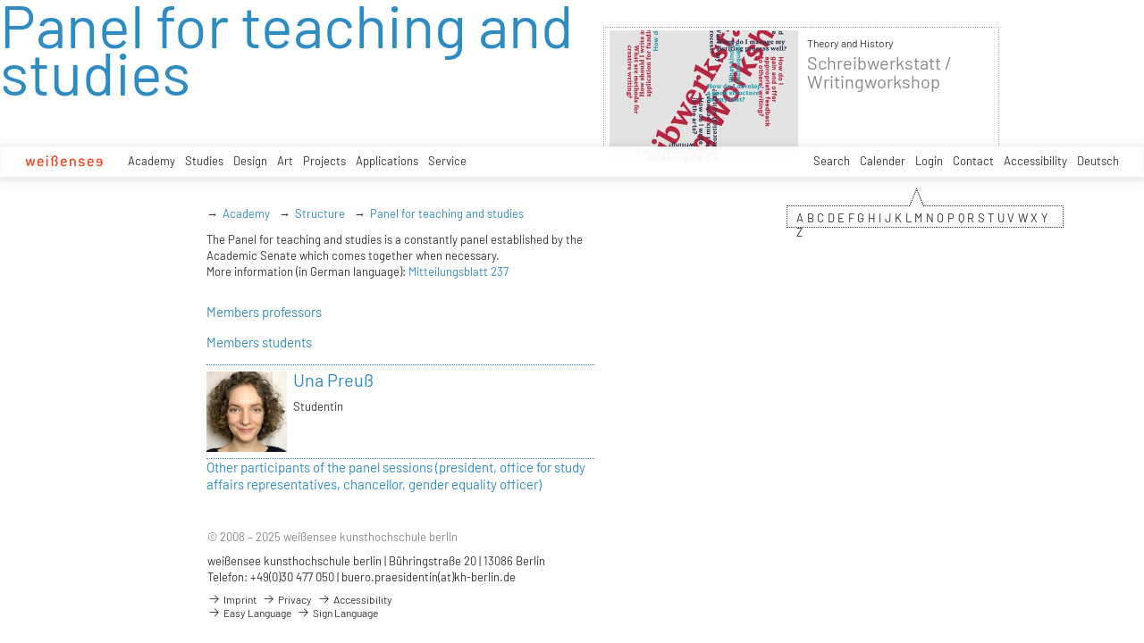

--- FILE ---
content_type: application/javascript
request_url: https://kh-berlin.de/typo3conf/ext/khberlin/Resources/Public/JavaScript/LoadAjaxProject.js
body_size: 193
content:



function loadAjaxProject(uid) {
  var titleColor = $('.headline h1' ).attr('style');

    if(!$('.project-item_'+ uid).hasClass('loaded')) {
        $('.project-item_'+ uid ).addClass('open');
        
        $.ajax({
            type: 'GET',
            url: "index.php?type=100",
            data: {
                 tx_khberlin_projects:{project: uid}
            },
            success: function(data) {
                $('.project-item_'+ uid ).addClass('loaded')
                $('.project-item_'+ uid + ' .static').hide();
                $('.project-item_'+ uid + ' .dynamic').html(data);
                $('li.project-item_'+uid+' div.dynamic div.see_menu').click(function(event){ loadAjaxProject(uid); event.stopPropagation();});
                $('.project-item_'+ uid + ' span.color-change' ).attr('style', titleColor);
            },
            error: function() {
                $('.project-item_'+ uid ).html('');
            }
        })
    } else if ($('.project-item_'+ uid).hasClass('loaded') && $('.project-item_'+ uid).hasClass('open')) {
        $('.project-item_'+ uid ).removeClass('open');
        $('.project-item_'+ uid + ' .dynamic').hide();
        $('.project-item_'+ uid + ' .static').show();
    } else if ($('.project-item_'+ uid).hasClass('loaded') && !$('.project-item_'+ uid).hasClass('open')) {
        $('.project-item_'+ uid ).addClass('open');
        $('.project-item_'+ uid + ' .dynamic').show();
        $('.project-item_'+ uid + ' .static').hide();
    }
}